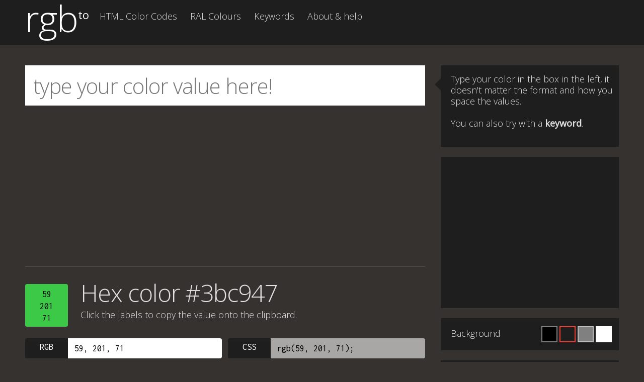

--- FILE ---
content_type: text/html; charset=utf-8
request_url: https://www.google.com/recaptcha/api2/aframe
body_size: 266
content:
<!DOCTYPE HTML><html><head><meta http-equiv="content-type" content="text/html; charset=UTF-8"></head><body><script nonce="vZpFeDxoIIyQGpS4JdCqhA">/** Anti-fraud and anti-abuse applications only. See google.com/recaptcha */ try{var clients={'sodar':'https://pagead2.googlesyndication.com/pagead/sodar?'};window.addEventListener("message",function(a){try{if(a.source===window.parent){var b=JSON.parse(a.data);var c=clients[b['id']];if(c){var d=document.createElement('img');d.src=c+b['params']+'&rc='+(localStorage.getItem("rc::a")?sessionStorage.getItem("rc::b"):"");window.document.body.appendChild(d);sessionStorage.setItem("rc::e",parseInt(sessionStorage.getItem("rc::e")||0)+1);localStorage.setItem("rc::h",'1768686523049');}}}catch(b){}});window.parent.postMessage("_grecaptcha_ready", "*");}catch(b){}</script></body></html>